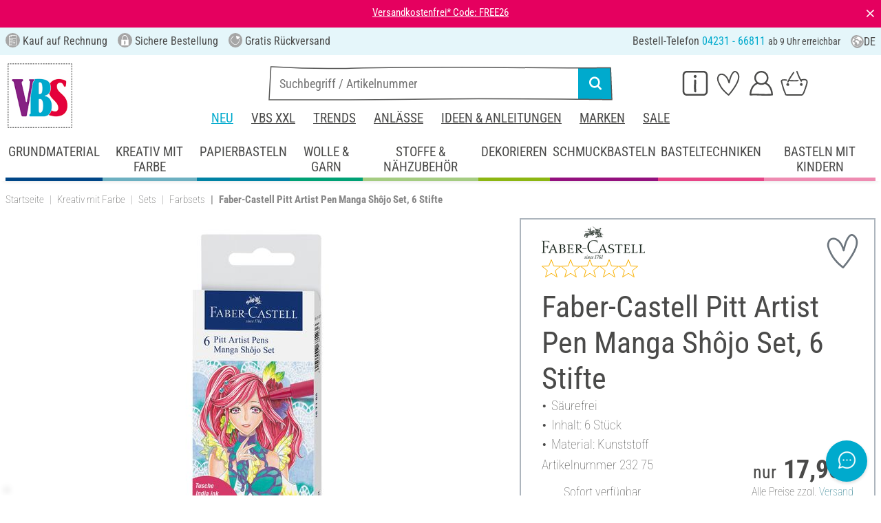

--- FILE ---
content_type: text/javascript
request_url: https://www.vbs-hobby.com/custom/module/public/vbsr2/dist/assets/lg-zoom.es5-DeJ1Kme1.js
body_size: 19662
content:
/*!
 * lightgallery | 2.8.2 | November 28th 2024
 * http://www.lightgalleryjs.com/
 * Copyright (c) 2020 Sachin Neravath;
 * @license GPLv3
 *//*! *****************************************************************************
Copyright (c) Microsoft Corporation.

Permission to use, copy, modify, and/or distribute this software for any
purpose with or without fee is hereby granted.

THE SOFTWARE IS PROVIDED "AS IS" AND THE AUTHOR DISCLAIMS ALL WARRANTIES WITH
REGARD TO THIS SOFTWARE INCLUDING ALL IMPLIED WARRANTIES OF MERCHANTABILITY
AND FITNESS. IN NO EVENT SHALL THE AUTHOR BE LIABLE FOR ANY SPECIAL, DIRECT,
INDIRECT, OR CONSEQUENTIAL DAMAGES OR ANY DAMAGES WHATSOEVER RESULTING FROM
LOSS OF USE, DATA OR PROFITS, WHETHER IN AN ACTION OF CONTRACT, NEGLIGENCE OR
OTHER TORTIOUS ACTION, ARISING OUT OF OR IN CONNECTION WITH THE USE OR
PERFORMANCE OF THIS SOFTWARE.
***************************************************************************** */var w=function(){return w=Object.assign||function(t){for(var e,i=1,s=arguments.length;i<s;i++){e=arguments[i];for(var r in e)Object.prototype.hasOwnProperty.call(e,r)&&(t[r]=e[r])}return t},w.apply(this,arguments)};function Y(){for(var o=0,t=0,e=arguments.length;t<e;t++)o+=arguments[t].length;for(var i=Array(o),s=0,t=0;t<e;t++)for(var r=arguments[t],n=0,a=r.length;n<a;n++,s++)i[s]=r[n];return i}var p={afterAppendSlide:"lgAfterAppendSlide",init:"lgInit",hasVideo:"lgHasVideo",containerResize:"lgContainerResize",updateSlides:"lgUpdateSlides",afterAppendSubHtml:"lgAfterAppendSubHtml",beforeOpen:"lgBeforeOpen",afterOpen:"lgAfterOpen",slideItemLoad:"lgSlideItemLoad",beforeSlide:"lgBeforeSlide",afterSlide:"lgAfterSlide",posterClick:"lgPosterClick",dragStart:"lgDragStart",dragMove:"lgDragMove",dragEnd:"lgDragEnd",beforeNextSlide:"lgBeforeNextSlide",beforePrevSlide:"lgBeforePrevSlide",beforeClose:"lgBeforeClose",afterClose:"lgAfterClose"},F={mode:"lg-slide",easing:"ease",speed:400,licenseKey:"0000-0000-000-0000",height:"100%",width:"100%",addClass:"",startClass:"lg-start-zoom",backdropDuration:300,container:"",startAnimationDuration:400,zoomFromOrigin:!0,hideBarsDelay:0,showBarsAfter:1e4,slideDelay:0,supportLegacyBrowser:!0,allowMediaOverlap:!1,videoMaxSize:"1280-720",loadYouTubePoster:!0,defaultCaptionHeight:0,ariaLabelledby:"",ariaDescribedby:"",resetScrollPosition:!0,hideScrollbar:!1,closable:!0,swipeToClose:!0,closeOnTap:!0,showCloseIcon:!0,showMaximizeIcon:!1,loop:!0,escKey:!0,keyPress:!0,trapFocus:!0,controls:!0,slideEndAnimation:!0,hideControlOnEnd:!1,mousewheel:!1,getCaptionFromTitleOrAlt:!0,appendSubHtmlTo:".lg-sub-html",subHtmlSelectorRelative:!1,preload:2,numberOfSlideItemsInDom:10,selector:"",selectWithin:"",nextHtml:"",prevHtml:"",index:0,iframeWidth:"100%",iframeHeight:"100%",iframeMaxWidth:"100%",iframeMaxHeight:"100%",download:!0,counter:!0,appendCounterTo:".lg-toolbar",swipeThreshold:50,enableSwipe:!0,enableDrag:!0,dynamic:!1,dynamicEl:[],extraProps:[],exThumbImage:"",isMobile:void 0,mobileSettings:{controls:!1,showCloseIcon:!1,download:!1},plugins:[],strings:{closeGallery:"Close gallery",toggleMaximize:"Toggle maximize",previousSlide:"Previous slide",nextSlide:"Next slide",download:"Download",playVideo:"Play video",mediaLoadingFailed:"Oops... Failed to load content..."}};function R(){(function(){if(typeof window.CustomEvent=="function")return!1;function o(t,e){e=e||{bubbles:!1,cancelable:!1,detail:null};var i=document.createEvent("CustomEvent");return i.initCustomEvent(t,e.bubbles,e.cancelable,e.detail),i}window.CustomEvent=o})(),function(){Element.prototype.matches||(Element.prototype.matches=Element.prototype.msMatchesSelector||Element.prototype.webkitMatchesSelector)}()}var _=function(){function o(t){return this.cssVenderPrefixes=["TransitionDuration","TransitionTimingFunction","Transform","Transition"],this.selector=this._getSelector(t),this.firstElement=this._getFirstEl(),this}return o.generateUUID=function(){return"xxxxxxxx-xxxx-4xxx-yxxx-xxxxxxxxxxxx".replace(/[xy]/g,function(t){var e=Math.random()*16|0,i=t=="x"?e:e&3|8;return i.toString(16)})},o.prototype._getSelector=function(t,e){if(e===void 0&&(e=document),typeof t!="string")return t;e=e||document;var i=t.substring(0,1);return i==="#"?e.querySelector(t):e.querySelectorAll(t)},o.prototype._each=function(t){return this.selector?(this.selector.length!==void 0?[].forEach.call(this.selector,t):t(this.selector,0),this):this},o.prototype._setCssVendorPrefix=function(t,e,i){var s=e.replace(/-([a-z])/gi,function(r,n){return n.toUpperCase()});this.cssVenderPrefixes.indexOf(s)!==-1?(t.style[s.charAt(0).toLowerCase()+s.slice(1)]=i,t.style["webkit"+s]=i,t.style["moz"+s]=i,t.style["ms"+s]=i,t.style["o"+s]=i):t.style[s]=i},o.prototype._getFirstEl=function(){return this.selector&&this.selector.length!==void 0?this.selector[0]:this.selector},o.prototype.isEventMatched=function(t,e){var i=e.split(".");return t.split(".").filter(function(s){return s}).every(function(s){return i.indexOf(s)!==-1})},o.prototype.attr=function(t,e){return e===void 0?this.firstElement?this.firstElement.getAttribute(t):"":(this._each(function(i){i.setAttribute(t,e)}),this)},o.prototype.find=function(t){return d(this._getSelector(t,this.selector))},o.prototype.first=function(){return this.selector&&this.selector.length!==void 0?d(this.selector[0]):d(this.selector)},o.prototype.eq=function(t){return d(this.selector[t])},o.prototype.parent=function(){return d(this.selector.parentElement)},o.prototype.get=function(){return this._getFirstEl()},o.prototype.removeAttr=function(t){var e=t.split(" ");return this._each(function(i){e.forEach(function(s){return i.removeAttribute(s)})}),this},o.prototype.wrap=function(t){if(!this.firstElement)return this;var e=document.createElement("div");return e.className=t,this.firstElement.parentNode.insertBefore(e,this.firstElement),this.firstElement.parentNode.removeChild(this.firstElement),e.appendChild(this.firstElement),this},o.prototype.addClass=function(t){return t===void 0&&(t=""),this._each(function(e){t.split(" ").forEach(function(i){i&&e.classList.add(i)})}),this},o.prototype.removeClass=function(t){return this._each(function(e){t.split(" ").forEach(function(i){i&&e.classList.remove(i)})}),this},o.prototype.hasClass=function(t){return this.firstElement?this.firstElement.classList.contains(t):!1},o.prototype.hasAttribute=function(t){return this.firstElement?this.firstElement.hasAttribute(t):!1},o.prototype.toggleClass=function(t){return this.firstElement?(this.hasClass(t)?this.removeClass(t):this.addClass(t),this):this},o.prototype.css=function(t,e){var i=this;return this._each(function(s){i._setCssVendorPrefix(s,t,e)}),this},o.prototype.on=function(t,e){var i=this;return this.selector?(t.split(" ").forEach(function(s){Array.isArray(o.eventListeners[s])||(o.eventListeners[s]=[]),o.eventListeners[s].push(e),i.selector.addEventListener(s.split(".")[0],e)}),this):this},o.prototype.once=function(t,e){var i=this;return this.on(t,function(){i.off(t),e(t)}),this},o.prototype.off=function(t){var e=this;return this.selector?(Object.keys(o.eventListeners).forEach(function(i){e.isEventMatched(t,i)&&(o.eventListeners[i].forEach(function(s){e.selector.removeEventListener(i.split(".")[0],s)}),o.eventListeners[i]=[])}),this):this},o.prototype.trigger=function(t,e){if(!this.firstElement)return this;var i=new CustomEvent(t.split(".")[0],{detail:e||null});return this.firstElement.dispatchEvent(i),this},o.prototype.load=function(t){var e=this;return fetch(t).then(function(i){return i.text()}).then(function(i){e.selector.innerHTML=i}),this},o.prototype.html=function(t){return t===void 0?this.firstElement?this.firstElement.innerHTML:"":(this._each(function(e){e.innerHTML=t}),this)},o.prototype.append=function(t){return this._each(function(e){typeof t=="string"?e.insertAdjacentHTML("beforeend",t):e.appendChild(t)}),this},o.prototype.prepend=function(t){return this._each(function(e){typeof t=="string"?e.insertAdjacentHTML("afterbegin",t):t instanceof HTMLElement&&e.insertBefore(t.cloneNode(!0),e.firstChild)}),this},o.prototype.remove=function(){return this._each(function(t){t.parentNode.removeChild(t)}),this},o.prototype.empty=function(){return this._each(function(t){t.innerHTML=""}),this},o.prototype.scrollTop=function(t){return t!==void 0?(document.body.scrollTop=t,document.documentElement.scrollTop=t,this):window.pageYOffset||document.documentElement.scrollTop||document.body.scrollTop||0},o.prototype.scrollLeft=function(t){return t!==void 0?(document.body.scrollLeft=t,document.documentElement.scrollLeft=t,this):window.pageXOffset||document.documentElement.scrollLeft||document.body.scrollLeft||0},o.prototype.offset=function(){if(!this.firstElement)return{left:0,top:0};var t=this.firstElement.getBoundingClientRect(),e=d("body").style().marginLeft;return{left:t.left-parseFloat(e)+this.scrollLeft(),top:t.top+this.scrollTop()}},o.prototype.style=function(){return this.firstElement?this.firstElement.currentStyle||window.getComputedStyle(this.firstElement):{}},o.prototype.width=function(){var t=this.style();return this.firstElement.clientWidth-parseFloat(t.paddingLeft)-parseFloat(t.paddingRight)},o.prototype.height=function(){var t=this.style();return this.firstElement.clientHeight-parseFloat(t.paddingTop)-parseFloat(t.paddingBottom)},o.eventListeners={},o}();function d(o){return R(),new _(o)}var Z=["src","sources","subHtml","subHtmlUrl","html","video","poster","slideName","responsive","srcset","sizes","iframe","downloadUrl","download","width","facebookShareUrl","tweetText","iframeTitle","twitterShareUrl","pinterestShareUrl","pinterestText","fbHtml","disqusIdentifier","disqusUrl"];function N(o){return o==="href"?"src":(o=o.replace("data-",""),o=o.charAt(0).toLowerCase()+o.slice(1),o=o.replace(/-([a-z])/g,function(t){return t[1].toUpperCase()}),o)}var y={fetchCaptionFromUrl:function(o,t,e){fetch(o).then(function(i){return i.text()}).then(function(i){if(e==="append"){var s='<div class="lg-sub-html">'+i+"</div>";t.append(s)}else t.html(i)})},getSize:function(o,t,e,i){e===void 0&&(e=0);var s=d(o),r=s.attr("data-lg-size")||i;if(r){var n=r.split(",");if(n[1])for(var a=window.innerWidth,h=0;h<n.length;h++){var u=n[h],c=parseInt(u.split("-")[2],10);if(c>a){r=u;break}h===n.length-1&&(r=u)}var g=r.split("-"),l=parseInt(g[0],10),m=parseInt(g[1],10),f=t.width(),b=t.height()-e,C=Math.min(f,l),v=Math.min(b,m),I=Math.min(C/l,v/m);return{width:l*I,height:m*I}}},getTransform:function(o,t,e,i,s){if(s){var r=d(o).find("img").first();if(r.get()){var n=t.get().getBoundingClientRect(),a=n.width,h=t.height()-(e+i),u=r.width(),c=r.height(),g=r.style(),l=(a-u)/2-r.offset().left+(parseFloat(g.paddingLeft)||0)+(parseFloat(g.borderLeft)||0)+d(window).scrollLeft()+n.left,m=(h-c)/2-r.offset().top+(parseFloat(g.paddingTop)||0)+(parseFloat(g.borderTop)||0)+d(window).scrollTop()+e,f=u/s.width,b=c/s.height,C="translate3d("+(l*=-1)+"px, "+(m*=-1)+"px, 0) scale3d("+f+", "+b+", 1)";return C}}},getIframeMarkup:function(o,t,e,i,s,r){var n=r?'title="'+r+'"':"";return'<div class="lg-media-cont lg-has-iframe" style="width:'+o+"; max-width:"+e+"; height: "+t+"; max-height:"+i+`">
                    <iframe class="lg-object" frameborder="0" `+n+' src="'+s+`"  allowfullscreen="true"></iframe>
                </div>`},getImgMarkup:function(o,t,e,i,s,r){var n=i?'srcset="'+i+'"':"",a=s?'sizes="'+s+'"':"",h="<img "+e+" "+n+"  "+a+' class="lg-object lg-image" data-index="'+o+'" src="'+t+'" />',u="";if(r){var c=typeof r=="string"?JSON.parse(r):r;u=c.map(function(g){var l="";return Object.keys(g).forEach(function(m){l+=" "+m+'="'+g[m]+'"'}),"<source "+l+"></source>"})}return""+u+h},getResponsiveSrc:function(o){for(var t=[],e=[],i="",s=0;s<o.length;s++){var r=o[s].split(" ");r[0]===""&&r.splice(0,1),e.push(r[0]),t.push(r[1])}for(var n=window.innerWidth,a=0;a<t.length;a++)if(parseInt(t[a],10)>n){i=e[a];break}return i},isImageLoaded:function(o){return!(!o||!o.complete||o.naturalWidth===0)},getVideoPosterMarkup:function(o,t,e,i,s){var r="";s&&s.youtube?r="lg-has-youtube":s&&s.vimeo?r="lg-has-vimeo":r="lg-has-html5";var n=t;return typeof t!="string"&&(n=t.outerHTML),'<div class="lg-video-cont '+r+'" style="'+e+`">
                <div class="lg-video-play-button">
                <svg
                    viewBox="0 0 20 20"
                    preserveAspectRatio="xMidYMid"
                    focusable="false"
                    aria-labelledby="`+i+`"
                    role="img"
                    class="lg-video-play-icon"
                >
                    <title>`+i+`</title>
                    <polygon class="lg-video-play-icon-inner" points="1,0 20,10 1,20"></polygon>
                </svg>
                <svg class="lg-video-play-icon-bg" viewBox="0 0 50 50" focusable="false">
                    <circle cx="50%" cy="50%" r="20"></circle></svg>
                <svg class="lg-video-play-icon-circle" viewBox="0 0 50 50" focusable="false">
                    <circle cx="50%" cy="50%" r="20"></circle>
                </svg>
            </div>
            `+n+`
            <img class="lg-object lg-video-poster" src="`+o+`" />
        </div>`},getFocusableElements:function(o){var t=o.querySelectorAll('a[href]:not([disabled]), button:not([disabled]), textarea:not([disabled]), input[type="text"]:not([disabled]), input[type="radio"]:not([disabled]), input[type="checkbox"]:not([disabled]), select:not([disabled])'),e=[].filter.call(t,function(i){var s=window.getComputedStyle(i);return s.display!=="none"&&s.visibility!=="hidden"});return e},getDynamicOptions:function(o,t,e,i){var s=[],r=Y(Z,t);return[].forEach.call(o,function(n){for(var a={},h=0;h<n.attributes.length;h++){var u=n.attributes[h];if(u.specified){var c=N(u.name),g="";r.indexOf(c)>-1&&(g=c),g&&(a[g]=u.value)}}var l=d(n),m=l.find("img").first().attr("alt"),f=l.attr("title"),b=i?l.attr(i):l.find("img").first().attr("src");a.thumb=b,e&&!a.subHtml&&(a.subHtml=f||m||""),a.alt=m||f||"",s.push(a)}),console.log(s,"dynamicElements"),s},isMobile:function(){return/iPhone|iPad|iPod|Android/i.test(navigator.userAgent)},isVideo:function(o,t,e){if(!o){if(t)return{html5:!0};console.error("lightGallery :- data-src is not provided on slide item "+(e+1)+". Please make sure the selector property is properly configured. More info - https://www.lightgalleryjs.com/demos/html-markup/");return}var i=o.match(/\/\/(?:www\.)?youtu(?:\.be|be\.com|be-nocookie\.com)\/(?:watch\?v=|embed\/)?([a-z0-9\-\_\%]+)([\&|?][\S]*)*/i),s=o.match(/\/\/(?:www\.)?(?:player\.)?vimeo.com\/(?:video\/)?([0-9a-z\-_]+)(.*)?/i),r=o.match(/https?:\/\/(.+)?(wistia\.com|wi\.st)\/(medias|embed)\/([0-9a-z\-_]+)(.*)/);if(i)return{youtube:i};if(s)return{vimeo:s};if(r)return{wistia:r}}},$=0,V=function(){function o(t,e){if(this.lgOpened=!1,this.index=0,this.plugins=[],this.lGalleryOn=!1,this.lgBusy=!1,this.currentItemsInDom=[],this.prevScrollTop=0,this.bodyPaddingRight=0,this.isDummyImageRemoved=!1,this.dragOrSwipeEnabled=!1,this.mediaContainerPosition={top:0,bottom:0},!t)return this;if($++,this.lgId=$,this.el=t,this.LGel=d(t),this.generateSettings(e),this.buildModules(),this.settings.dynamic&&this.settings.dynamicEl!==void 0&&!Array.isArray(this.settings.dynamicEl))throw"When using dynamic mode, you must also define dynamicEl as an Array.";return this.galleryItems=this.getItems(),this.normalizeSettings(),this.init(),this.validateLicense(),this}return o.prototype.generateSettings=function(t){if(this.settings=w(w({},F),t),this.settings.isMobile&&typeof this.settings.isMobile=="function"?this.settings.isMobile():y.isMobile()){var e=w(w({},this.settings.mobileSettings),this.settings.mobileSettings);this.settings=w(w({},this.settings),e)}},o.prototype.normalizeSettings=function(){if(this.settings.slideEndAnimation&&(this.settings.hideControlOnEnd=!1),this.settings.closable||(this.settings.swipeToClose=!1),this.zoomFromOrigin=this.settings.zoomFromOrigin,this.settings.dynamic&&(this.zoomFromOrigin=!1),this.settings.container){var t=this.settings.container;if(typeof t=="function")this.settings.container=t();else if(typeof t=="string"){var e=document.querySelector(t);this.settings.container=e??document.body}}else this.settings.container=document.body;this.settings.preload=Math.min(this.settings.preload,this.galleryItems.length)},o.prototype.init=function(){var t=this;this.addSlideVideoInfo(this.galleryItems),this.buildStructure(),this.LGel.trigger(p.init,{instance:this}),this.settings.keyPress&&this.keyPress(),setTimeout(function(){t.enableDrag(),t.enableSwipe(),t.triggerPosterClick()},50),this.arrow(),this.settings.mousewheel&&this.mousewheel(),this.settings.dynamic||this.openGalleryOnItemClick()},o.prototype.openGalleryOnItemClick=function(){for(var t=this,e=function(r){var n=i.items[r],a=d(n),h=_.generateUUID();a.attr("data-lg-id",h).on("click.lgcustom-item-"+h,function(u){u.preventDefault();var c=t.settings.index||r;t.openGallery(c,n)})},i=this,s=0;s<this.items.length;s++)e(s)},o.prototype.buildModules=function(){var t=this;this.settings.plugins.forEach(function(e){t.plugins.push(new e(t,d))})},o.prototype.validateLicense=function(){this.settings.licenseKey?this.settings.licenseKey==="0000-0000-000-0000"&&console.warn("lightGallery: "+this.settings.licenseKey+" license key is not valid for production use"):console.error("Please provide a valid license key")},o.prototype.getSlideItem=function(t){return d(this.getSlideItemId(t))},o.prototype.getSlideItemId=function(t){return"#lg-item-"+this.lgId+"-"+t},o.prototype.getIdName=function(t){return t+"-"+this.lgId},o.prototype.getElementById=function(t){return d("#"+this.getIdName(t))},o.prototype.manageSingleSlideClassName=function(){this.galleryItems.length<2?this.outer.addClass("lg-single-item"):this.outer.removeClass("lg-single-item")},o.prototype.buildStructure=function(){var t=this,e=this.$container&&this.$container.get();if(!e){var i="",s="";this.settings.controls&&(i='<button type="button" id="'+this.getIdName("lg-prev")+'" aria-label="'+this.settings.strings.previousSlide+'" class="lg-prev lg-icon"> '+this.settings.prevHtml+` </button>
                <button type="button" id="`+this.getIdName("lg-next")+'" aria-label="'+this.settings.strings.nextSlide+'" class="lg-next lg-icon"> '+this.settings.nextHtml+" </button>"),this.settings.appendSubHtmlTo!==".lg-item"&&(s='<div class="lg-sub-html" role="status" aria-live="polite"></div>');var r="";this.settings.allowMediaOverlap&&(r+="lg-media-overlap ");var n=this.settings.ariaLabelledby?'aria-labelledby="'+this.settings.ariaLabelledby+'"':"",a=this.settings.ariaDescribedby?'aria-describedby="'+this.settings.ariaDescribedby+'"':"",h="lg-container "+this.settings.addClass+" "+(document.body!==this.settings.container?"lg-inline":""),u=this.settings.closable&&this.settings.showCloseIcon?'<button type="button" aria-label="'+this.settings.strings.closeGallery+'" id="'+this.getIdName("lg-close")+'" class="lg-close lg-icon"></button>':"",c=this.settings.showMaximizeIcon?'<button type="button" aria-label="'+this.settings.strings.toggleMaximize+'" id="'+this.getIdName("lg-maximize")+'" class="lg-maximize lg-icon"></button>':"",g=`
        <div class="`+h+'" id="'+this.getIdName("lg-container")+'" tabindex="-1" aria-modal="true" '+n+" "+a+` role="dialog"
        >
            <div id="`+this.getIdName("lg-backdrop")+`" class="lg-backdrop"></div>

            <div id="`+this.getIdName("lg-outer")+'" class="lg-outer lg-use-css3 lg-css3 lg-hide-items '+r+` ">

              <div id="`+this.getIdName("lg-content")+`" class="lg-content">
                <div id="`+this.getIdName("lg-inner")+`" class="lg-inner">
                </div>
                `+i+`
              </div>
                <div id="`+this.getIdName("lg-toolbar")+`" class="lg-toolbar lg-group">
                    `+c+`
                    `+u+`
                    </div>
                    `+(this.settings.appendSubHtmlTo===".lg-outer"?s:"")+`
                <div id="`+this.getIdName("lg-components")+`" class="lg-components">
                    `+(this.settings.appendSubHtmlTo===".lg-sub-html"?s:"")+`
                </div>
            </div>
        </div>
        `;d(this.settings.container).append(g),document.body!==this.settings.container&&d(this.settings.container).css("position","relative"),this.outer=this.getElementById("lg-outer"),this.$lgComponents=this.getElementById("lg-components"),this.$backdrop=this.getElementById("lg-backdrop"),this.$container=this.getElementById("lg-container"),this.$inner=this.getElementById("lg-inner"),this.$content=this.getElementById("lg-content"),this.$toolbar=this.getElementById("lg-toolbar"),this.$backdrop.css("transition-duration",this.settings.backdropDuration+"ms");var l=this.settings.mode+" ";this.manageSingleSlideClassName(),this.settings.enableDrag&&(l+="lg-grab "),this.outer.addClass(l),this.$inner.css("transition-timing-function",this.settings.easing),this.$inner.css("transition-duration",this.settings.speed+"ms"),this.settings.download&&this.$toolbar.append('<a id="'+this.getIdName("lg-download")+'" target="_blank" rel="noopener" aria-label="'+this.settings.strings.download+'" download class="lg-download lg-icon"></a>'),this.counter(),d(window).on("resize.lg.global"+this.lgId+" orientationchange.lg.global"+this.lgId,function(){t.refreshOnResize()}),this.hideBars(),this.manageCloseGallery(),this.toggleMaximize(),this.initModules()}},o.prototype.refreshOnResize=function(){if(this.lgOpened){var t=this.galleryItems[this.index],e=t.__slideVideoInfo;this.mediaContainerPosition=this.getMediaContainerPosition();var i=this.mediaContainerPosition,s=i.top,r=i.bottom;if(this.currentImageSize=y.getSize(this.items[this.index],this.outer,s+r,e&&this.settings.videoMaxSize),e&&this.resizeVideoSlide(this.index,this.currentImageSize),this.zoomFromOrigin&&!this.isDummyImageRemoved){var n=this.getDummyImgStyles(this.currentImageSize);this.outer.find(".lg-current .lg-dummy-img").first().attr("style",n)}this.LGel.trigger(p.containerResize)}},o.prototype.resizeVideoSlide=function(t,e){var i=this.getVideoContStyle(e),s=this.getSlideItem(t);s.find(".lg-video-cont").attr("style",i)},o.prototype.updateSlides=function(t,e){if(this.index>t.length-1&&(this.index=t.length-1),t.length===1&&(this.index=0),!t.length){this.closeGallery();return}var i=this.galleryItems[e].src;this.galleryItems=t,this.updateControls(),this.$inner.empty(),this.currentItemsInDom=[];var s=0;this.galleryItems.some(function(r,n){return r.src===i?(s=n,!0):!1}),this.currentItemsInDom=this.organizeSlideItems(s,-1),this.loadContent(s,!0),this.getSlideItem(s).addClass("lg-current"),this.index=s,this.updateCurrentCounter(s),this.LGel.trigger(p.updateSlides)},o.prototype.getItems=function(){if(this.items=[],this.settings.dynamic)return this.settings.dynamicEl||[];if(this.settings.selector==="this")this.items.push(this.el);else if(this.settings.selector)if(typeof this.settings.selector=="string")if(this.settings.selectWithin){var t=d(this.settings.selectWithin);this.items=t.find(this.settings.selector).get()}else this.items=this.el.querySelectorAll(this.settings.selector);else this.items=this.settings.selector;else this.items=this.el.children;return y.getDynamicOptions(this.items,this.settings.extraProps,this.settings.getCaptionFromTitleOrAlt,this.settings.exThumbImage)},o.prototype.shouldHideScrollbar=function(){return this.settings.hideScrollbar&&document.body===this.settings.container},o.prototype.hideScrollbar=function(){if(this.shouldHideScrollbar()){this.bodyPaddingRight=parseFloat(d("body").style().paddingRight);var t=document.documentElement.getBoundingClientRect(),e=window.innerWidth-t.width;d(document.body).css("padding-right",e+this.bodyPaddingRight+"px"),d(document.body).addClass("lg-overlay-open")}},o.prototype.resetScrollBar=function(){this.shouldHideScrollbar()&&(d(document.body).css("padding-right",this.bodyPaddingRight+"px"),d(document.body).removeClass("lg-overlay-open"))},o.prototype.openGallery=function(t,e){var i=this;if(t===void 0&&(t=this.settings.index),!this.lgOpened){this.lgOpened=!0,this.outer.removeClass("lg-hide-items"),this.hideScrollbar(),this.$container.addClass("lg-show");var s=this.getItemsToBeInsertedToDom(t,t);this.currentItemsInDom=s;var r="";s.forEach(function(l){r=r+('<div id="'+l+'" class="lg-item"></div>')}),this.$inner.append(r),this.addHtml(t);var n="";this.mediaContainerPosition=this.getMediaContainerPosition();var a=this.mediaContainerPosition,h=a.top,u=a.bottom;this.settings.allowMediaOverlap||this.setMediaContainerPosition(h,u);var c=this.galleryItems[t].__slideVideoInfo;this.zoomFromOrigin&&e&&(this.currentImageSize=y.getSize(e,this.outer,h+u,c&&this.settings.videoMaxSize),n=y.getTransform(e,this.outer,h,u,this.currentImageSize)),(!this.zoomFromOrigin||!n)&&(this.outer.addClass(this.settings.startClass),this.getSlideItem(t).removeClass("lg-complete"));var g=this.settings.zoomFromOrigin?100:this.settings.backdropDuration;setTimeout(function(){i.outer.addClass("lg-components-open")},g),this.index=t,this.LGel.trigger(p.beforeOpen),this.getSlideItem(t).addClass("lg-current"),this.lGalleryOn=!1,this.prevScrollTop=d(window).scrollTop(),setTimeout(function(){if(i.zoomFromOrigin&&n){var l=i.getSlideItem(t);l.css("transform",n),setTimeout(function(){l.addClass("lg-start-progress lg-start-end-progress").css("transition-duration",i.settings.startAnimationDuration+"ms"),i.outer.addClass("lg-zoom-from-image")}),setTimeout(function(){l.css("transform","translate3d(0, 0, 0)")},100)}setTimeout(function(){i.$backdrop.addClass("in"),i.$container.addClass("lg-show-in")},10),setTimeout(function(){i.settings.trapFocus&&document.body===i.settings.container&&i.trapFocus()},i.settings.backdropDuration+50),(!i.zoomFromOrigin||!n)&&setTimeout(function(){i.outer.addClass("lg-visible")},i.settings.backdropDuration),i.slide(t,!1,!1,!1),i.LGel.trigger(p.afterOpen)}),document.body===this.settings.container&&d("html").addClass("lg-on")}},o.prototype.getMediaContainerPosition=function(){if(this.settings.allowMediaOverlap)return{top:0,bottom:0};var t=this.$toolbar.get().clientHeight||0,e=this.outer.find(".lg-components .lg-sub-html").get(),i=this.settings.defaultCaptionHeight||e&&e.clientHeight||0,s=this.outer.find(".lg-thumb-outer").get(),r=s?s.clientHeight:0,n=r+i;return{top:t,bottom:n}},o.prototype.setMediaContainerPosition=function(t,e){t===void 0&&(t=0),e===void 0&&(e=0),this.$content.css("top",t+"px").css("bottom",e+"px")},o.prototype.hideBars=function(){var t=this;setTimeout(function(){t.outer.removeClass("lg-hide-items"),t.settings.hideBarsDelay>0&&(t.outer.on("mousemove.lg click.lg touchstart.lg",function(){t.outer.removeClass("lg-hide-items"),clearTimeout(t.hideBarTimeout),t.hideBarTimeout=setTimeout(function(){t.outer.addClass("lg-hide-items")},t.settings.hideBarsDelay)}),t.outer.trigger("mousemove.lg"))},this.settings.showBarsAfter)},o.prototype.initPictureFill=function(t){if(this.settings.supportLegacyBrowser)try{picturefill({elements:[t.get()]})}catch{console.warn("lightGallery :- If you want srcset or picture tag to be supported for older browser please include picturefil javascript library in your document.")}},o.prototype.counter=function(){if(this.settings.counter){var t=`<div class="lg-counter" role="status" aria-live="polite">
                <span id="`+this.getIdName("lg-counter-current")+'" class="lg-counter-current">'+(this.index+1)+` </span> /
                <span id="`+this.getIdName("lg-counter-all")+'" class="lg-counter-all">'+this.galleryItems.length+" </span></div>";this.outer.find(this.settings.appendCounterTo).append(t)}},o.prototype.addHtml=function(t){var e,i;if(this.galleryItems[t].subHtmlUrl?i=this.galleryItems[t].subHtmlUrl:e=this.galleryItems[t].subHtml,!i)if(e){var s=e.substring(0,1);(s==="."||s==="#")&&(this.settings.subHtmlSelectorRelative&&!this.settings.dynamic?e=d(this.items).eq(t).find(e).first().html():e=d(e).first().html())}else e="";if(this.settings.appendSubHtmlTo!==".lg-item")i?y.fetchCaptionFromUrl(i,this.outer.find(".lg-sub-html"),"replace"):this.outer.find(".lg-sub-html").html(e);else{var r=d(this.getSlideItemId(t));i?y.fetchCaptionFromUrl(i,r,"append"):r.append('<div class="lg-sub-html">'+e+"</div>")}typeof e<"u"&&e!==null&&(e===""?this.outer.find(this.settings.appendSubHtmlTo).addClass("lg-empty-html"):this.outer.find(this.settings.appendSubHtmlTo).removeClass("lg-empty-html")),this.LGel.trigger(p.afterAppendSubHtml,{index:t})},o.prototype.preload=function(t){for(var e=1;e<=this.settings.preload&&!(e>=this.galleryItems.length-t);e++)this.loadContent(t+e,!1);for(var i=1;i<=this.settings.preload&&!(t-i<0);i++)this.loadContent(t-i,!1)},o.prototype.getDummyImgStyles=function(t){return t?"width:"+t.width+`px;
                margin-left: -`+t.width/2+`px;
                margin-top: -`+t.height/2+`px;
                height:`+t.height+"px":""},o.prototype.getVideoContStyle=function(t){return t?"width:"+t.width+`px;
                height:`+t.height+"px":""},o.prototype.getDummyImageContent=function(t,e,i){var s;if(this.settings.dynamic||(s=d(this.items).eq(e)),s){var r=void 0;if(this.settings.exThumbImage?r=s.attr(this.settings.exThumbImage):r=s.find("img").first().attr("src"),!r)return"";var n=this.getDummyImgStyles(this.currentImageSize),a=document.createElement("img");return a.alt=i||"",a.src=r,a.className="lg-dummy-img",a.style.cssText=n,t.addClass("lg-first-slide"),this.outer.addClass("lg-first-slide-loading"),a}return""},o.prototype.setImgMarkup=function(t,e,i){var s=this.galleryItems[i],r=s.alt,n=s.srcset,a=s.sizes,h=s.sources,u="",c=r?'alt="'+r+'"':"";this.isFirstSlideWithZoomAnimation()?u=this.getDummyImageContent(e,i,c):u=y.getImgMarkup(i,t,c,n,a,h);var g=document.createElement("picture");g.className="lg-img-wrap",d(g).append(u),e.prepend(g)},o.prototype.onSlideObjectLoad=function(t,e,i,s){var r=t.find(".lg-object").first();y.isImageLoaded(r.get())||e?i():(r.on("load.lg error.lg",function(){i&&i()}),r.on("error.lg",function(){s&&s()}))},o.prototype.onLgObjectLoad=function(t,e,i,s,r,n){var a=this;this.onSlideObjectLoad(t,n,function(){a.triggerSlideItemLoad(t,e,i,s,r)},function(){t.addClass("lg-complete lg-complete_"),t.html('<span class="lg-error-msg">'+a.settings.strings.mediaLoadingFailed+"</span>")})},o.prototype.triggerSlideItemLoad=function(t,e,i,s,r){var n=this,a=this.galleryItems[e],h=r&&this.getSlideType(a)==="video"&&!a.poster?s:0;setTimeout(function(){t.addClass("lg-complete lg-complete_"),n.LGel.trigger(p.slideItemLoad,{index:e,delay:i||0,isFirstSlide:r})},h)},o.prototype.isFirstSlideWithZoomAnimation=function(){return!!(!this.lGalleryOn&&this.zoomFromOrigin&&this.currentImageSize)},o.prototype.addSlideVideoInfo=function(t){var e=this;t.forEach(function(i,s){i.__slideVideoInfo=y.isVideo(i.src,!!i.video,s),i.__slideVideoInfo&&e.settings.loadYouTubePoster&&!i.poster&&i.__slideVideoInfo.youtube&&(i.poster="//img.youtube.com/vi/"+i.__slideVideoInfo.youtube[1]+"/maxresdefault.jpg")})},o.prototype.loadContent=function(t,e){var i=this,s=this.galleryItems[t],r=d(this.getSlideItemId(t)),n=s.poster,a=s.srcset,h=s.sizes,u=s.sources,c=s.src,g=s.video,l=g&&typeof g=="string"?JSON.parse(g):g;if(s.responsive){var m=s.responsive.split(",");c=y.getResponsiveSrc(m)||c}var f=s.__slideVideoInfo,b="",C=!!s.iframe,v=!this.lGalleryOn,I=0;if(v&&(this.zoomFromOrigin&&this.currentImageSize?I=this.settings.startAnimationDuration+10:I=this.settings.backdropDuration+10),!r.hasClass("lg-loaded")){if(f){var M=this.mediaContainerPosition,D=M.top,X=M.bottom,A=y.getSize(this.items[t],this.outer,D+X,f&&this.settings.videoMaxSize);b=this.getVideoContStyle(A)}if(C){var T=y.getIframeMarkup(this.settings.iframeWidth,this.settings.iframeHeight,this.settings.iframeMaxWidth,this.settings.iframeMaxHeight,c,s.iframeTitle);r.prepend(T)}else if(n){var G="",k=v&&this.zoomFromOrigin&&this.currentImageSize;k&&(G=this.getDummyImageContent(r,t,""));var T=y.getVideoPosterMarkup(n,G||"",b,this.settings.strings.playVideo,f);r.prepend(T)}else if(f){var T='<div class="lg-video-cont " style="'+b+'"></div>';r.prepend(T)}else if(this.setImgMarkup(c,r,t),a||u){var B=r.find(".lg-object");this.initPictureFill(B)}(n||f)&&this.LGel.trigger(p.hasVideo,{index:t,src:c,html5Video:l,hasPoster:!!n}),this.LGel.trigger(p.afterAppendSlide,{index:t}),this.lGalleryOn&&this.settings.appendSubHtmlTo===".lg-item"&&this.addHtml(t)}var x=0;I&&!d(document.body).hasClass("lg-from-hash")&&(x=I),this.isFirstSlideWithZoomAnimation()&&(setTimeout(function(){r.removeClass("lg-start-end-progress lg-start-progress").removeAttr("style")},this.settings.startAnimationDuration+100),r.hasClass("lg-loaded")||setTimeout(function(){if(i.getSlideType(s)==="image"){var P=s.alt,H=P?'alt="'+P+'"':"";if(r.find(".lg-img-wrap").append(y.getImgMarkup(t,c,H,a,h,s.sources)),a||u){var W=r.find(".lg-object");i.initPictureFill(W)}}(i.getSlideType(s)==="image"||i.getSlideType(s)==="video"&&n)&&(i.onLgObjectLoad(r,t,I,x,!0,!1),i.onSlideObjectLoad(r,!!(f&&f.html5&&!n),function(){i.loadContentOnFirstSlideLoad(t,r,x)},function(){i.loadContentOnFirstSlideLoad(t,r,x)}))},this.settings.startAnimationDuration+100)),r.addClass("lg-loaded"),(!this.isFirstSlideWithZoomAnimation()||this.getSlideType(s)==="video"&&!n)&&this.onLgObjectLoad(r,t,I,x,v,!!(f&&f.html5&&!n)),(!this.zoomFromOrigin||!this.currentImageSize)&&r.hasClass("lg-complete_")&&!this.lGalleryOn&&setTimeout(function(){r.addClass("lg-complete")},this.settings.backdropDuration),this.lGalleryOn=!0,e===!0&&(r.hasClass("lg-complete_")?this.preload(t):r.find(".lg-object").first().on("load.lg error.lg",function(){i.preload(t)}))},o.prototype.loadContentOnFirstSlideLoad=function(t,e,i){var s=this;setTimeout(function(){e.find(".lg-dummy-img").remove(),e.removeClass("lg-first-slide"),s.outer.removeClass("lg-first-slide-loading"),s.isDummyImageRemoved=!0,s.preload(t)},i+300)},o.prototype.getItemsToBeInsertedToDom=function(t,e,i){var s=this;i===void 0&&(i=0);var r=[],n=Math.max(i,3);n=Math.min(n,this.galleryItems.length);var a="lg-item-"+this.lgId+"-"+e;if(this.galleryItems.length<=3)return this.galleryItems.forEach(function(c,g){r.push("lg-item-"+s.lgId+"-"+g)}),r;if(t<(this.galleryItems.length-1)/2){for(var h=t;h>t-n/2&&h>=0;h--)r.push("lg-item-"+this.lgId+"-"+h);for(var u=r.length,h=0;h<n-u;h++)r.push("lg-item-"+this.lgId+"-"+(t+h+1))}else{for(var h=t;h<=this.galleryItems.length-1&&h<t+n/2;h++)r.push("lg-item-"+this.lgId+"-"+h);for(var u=r.length,h=0;h<n-u;h++)r.push("lg-item-"+this.lgId+"-"+(t-h-1))}return this.settings.loop&&(t===this.galleryItems.length-1?r.push("lg-item-"+this.lgId+"-0"):t===0&&r.push("lg-item-"+this.lgId+"-"+(this.galleryItems.length-1))),r.indexOf(a)===-1&&r.push("lg-item-"+this.lgId+"-"+e),r},o.prototype.organizeSlideItems=function(t,e){var i=this,s=this.getItemsToBeInsertedToDom(t,e,this.settings.numberOfSlideItemsInDom);return s.forEach(function(r){i.currentItemsInDom.indexOf(r)===-1&&i.$inner.append('<div id="'+r+'" class="lg-item"></div>')}),this.currentItemsInDom.forEach(function(r){s.indexOf(r)===-1&&d("#"+r).remove()}),s},o.prototype.getPreviousSlideIndex=function(){var t=0;try{var e=this.outer.find(".lg-current").first().attr("id");t=parseInt(e.split("-")[3])||0}catch{t=0}return t},o.prototype.setDownloadValue=function(t){if(this.settings.download){var e=this.galleryItems[t],i=e.downloadUrl===!1||e.downloadUrl==="false";if(i)this.outer.addClass("lg-hide-download");else{var s=this.getElementById("lg-download");this.outer.removeClass("lg-hide-download"),s.attr("href",e.downloadUrl||e.src),e.download&&s.attr("download",e.download)}}},o.prototype.makeSlideAnimation=function(t,e,i){var s=this;this.lGalleryOn&&i.addClass("lg-slide-progress"),setTimeout(function(){s.outer.addClass("lg-no-trans"),s.outer.find(".lg-item").removeClass("lg-prev-slide lg-next-slide"),t==="prev"?(e.addClass("lg-prev-slide"),i.addClass("lg-next-slide")):(e.addClass("lg-next-slide"),i.addClass("lg-prev-slide")),setTimeout(function(){s.outer.find(".lg-item").removeClass("lg-current"),e.addClass("lg-current"),s.outer.removeClass("lg-no-trans")},50)},this.lGalleryOn?this.settings.slideDelay:0)},o.prototype.slide=function(t,e,i,s){var r=this,n=this.getPreviousSlideIndex();if(this.currentItemsInDom=this.organizeSlideItems(t,n),!(this.lGalleryOn&&n===t)){var a=this.galleryItems.length;if(!this.lgBusy){this.settings.counter&&this.updateCurrentCounter(t);var h=this.getSlideItem(t),u=this.getSlideItem(n),c=this.galleryItems[t],g=c.__slideVideoInfo;if(this.outer.attr("data-lg-slide-type",this.getSlideType(c)),this.setDownloadValue(t),g){var l=this.mediaContainerPosition,m=l.top,f=l.bottom,b=y.getSize(this.items[t],this.outer,m+f,g&&this.settings.videoMaxSize);this.resizeVideoSlide(t,b)}if(this.LGel.trigger(p.beforeSlide,{prevIndex:n,index:t,fromTouch:!!e,fromThumb:!!i}),this.lgBusy=!0,clearTimeout(this.hideBarTimeout),this.arrowDisable(t),s||(t<n?s="prev":t>n&&(s="next")),!e)this.makeSlideAnimation(s,h,u);else{this.outer.find(".lg-item").removeClass("lg-prev-slide lg-current lg-next-slide");var C=void 0,v=void 0;a>2?(C=t-1,v=t+1,(t===0&&n===a-1||t===a-1&&n===0)&&(v=0,C=a-1)):(C=0,v=1),s==="prev"?this.getSlideItem(v).addClass("lg-next-slide"):this.getSlideItem(C).addClass("lg-prev-slide"),h.addClass("lg-current")}this.lGalleryOn?setTimeout(function(){r.loadContent(t,!0),r.settings.appendSubHtmlTo!==".lg-item"&&r.addHtml(t)},this.settings.speed+50+(e?0:this.settings.slideDelay)):this.loadContent(t,!0),setTimeout(function(){r.lgBusy=!1,u.removeClass("lg-slide-progress"),r.LGel.trigger(p.afterSlide,{prevIndex:n,index:t,fromTouch:e,fromThumb:i})},(this.lGalleryOn?this.settings.speed+100:100)+(e?0:this.settings.slideDelay))}this.index=t}},o.prototype.updateCurrentCounter=function(t){this.getElementById("lg-counter-current").html(t+1+"")},o.prototype.updateCounterTotal=function(){this.getElementById("lg-counter-all").html(this.galleryItems.length+"")},o.prototype.getSlideType=function(t){return t.__slideVideoInfo?"video":t.iframe?"iframe":"image"},o.prototype.touchMove=function(t,e,i){var s=e.pageX-t.pageX,r=e.pageY-t.pageY,n=!1;if(this.swipeDirection?n=!0:Math.abs(s)>15?(this.swipeDirection="horizontal",n=!0):Math.abs(r)>15&&(this.swipeDirection="vertical",n=!0),!!n){var a=this.getSlideItem(this.index);if(this.swipeDirection==="horizontal"){i==null||i.preventDefault(),this.outer.addClass("lg-dragging"),this.setTranslate(a,s,0);var h=a.get().offsetWidth,u=h*15/100,c=u-Math.abs(s*10/100);this.setTranslate(this.outer.find(".lg-prev-slide").first(),-h+s-c,0),this.setTranslate(this.outer.find(".lg-next-slide").first(),h+s+c,0)}else if(this.swipeDirection==="vertical"&&this.settings.swipeToClose){i==null||i.preventDefault(),this.$container.addClass("lg-dragging-vertical");var g=1-Math.abs(r)/window.innerHeight;this.$backdrop.css("opacity",g);var l=1-Math.abs(r)/(window.innerWidth*2);this.setTranslate(a,0,r,l,l),Math.abs(r)>100&&this.outer.addClass("lg-hide-items").removeClass("lg-components-open")}}},o.prototype.touchEnd=function(t,e,i){var s=this,r;this.settings.mode!=="lg-slide"&&this.outer.addClass("lg-slide"),setTimeout(function(){s.$container.removeClass("lg-dragging-vertical"),s.outer.removeClass("lg-dragging lg-hide-items").addClass("lg-components-open");var n=!0;if(s.swipeDirection==="horizontal"){r=t.pageX-e.pageX;var a=Math.abs(t.pageX-e.pageX);r<0&&a>s.settings.swipeThreshold?(s.goToNextSlide(!0),n=!1):r>0&&a>s.settings.swipeThreshold&&(s.goToPrevSlide(!0),n=!1)}else if(s.swipeDirection==="vertical")if(r=Math.abs(t.pageY-e.pageY),s.settings.closable&&s.settings.swipeToClose&&r>100){s.closeGallery();return}else s.$backdrop.css("opacity",1);if(s.outer.find(".lg-item").removeAttr("style"),n&&Math.abs(t.pageX-e.pageX)<5){var h=d(i.target);s.isPosterElement(h)&&s.LGel.trigger(p.posterClick)}s.swipeDirection=void 0}),setTimeout(function(){!s.outer.hasClass("lg-dragging")&&s.settings.mode!=="lg-slide"&&s.outer.removeClass("lg-slide")},this.settings.speed+100)},o.prototype.enableSwipe=function(){var t=this,e={},i={},s=!1,r=!1;this.settings.enableSwipe&&(this.$inner.on("touchstart.lg",function(n){t.dragOrSwipeEnabled=!0;var a=t.getSlideItem(t.index);(d(n.target).hasClass("lg-item")||a.get().contains(n.target))&&!t.outer.hasClass("lg-zoomed")&&!t.lgBusy&&n.touches.length===1&&(r=!0,t.touchAction="swipe",t.manageSwipeClass(),e={pageX:n.touches[0].pageX,pageY:n.touches[0].pageY})}),this.$inner.on("touchmove.lg",function(n){r&&t.touchAction==="swipe"&&n.touches.length===1&&(i={pageX:n.touches[0].pageX,pageY:n.touches[0].pageY},t.touchMove(e,i,n),s=!0)}),this.$inner.on("touchend.lg",function(n){if(t.touchAction==="swipe"){if(s)s=!1,t.touchEnd(i,e,n);else if(r){var a=d(n.target);t.isPosterElement(a)&&t.LGel.trigger(p.posterClick)}t.touchAction=void 0,r=!1}}))},o.prototype.enableDrag=function(){var t=this,e={},i={},s=!1,r=!1;this.settings.enableDrag&&(this.outer.on("mousedown.lg",function(n){t.dragOrSwipeEnabled=!0;var a=t.getSlideItem(t.index);(d(n.target).hasClass("lg-item")||a.get().contains(n.target))&&!t.outer.hasClass("lg-zoomed")&&!t.lgBusy&&(n.preventDefault(),t.lgBusy||(t.manageSwipeClass(),e={pageX:n.pageX,pageY:n.pageY},s=!0,t.outer.get().scrollLeft+=1,t.outer.get().scrollLeft-=1,t.outer.removeClass("lg-grab").addClass("lg-grabbing"),t.LGel.trigger(p.dragStart)))}),d(window).on("mousemove.lg.global"+this.lgId,function(n){s&&t.lgOpened&&(r=!0,i={pageX:n.pageX,pageY:n.pageY},t.touchMove(e,i),t.LGel.trigger(p.dragMove))}),d(window).on("mouseup.lg.global"+this.lgId,function(n){if(t.lgOpened){var a=d(n.target);r?(r=!1,t.touchEnd(i,e,n),t.LGel.trigger(p.dragEnd)):t.isPosterElement(a)&&t.LGel.trigger(p.posterClick),s&&(s=!1,t.outer.removeClass("lg-grabbing").addClass("lg-grab"))}}))},o.prototype.triggerPosterClick=function(){var t=this;this.$inner.on("click.lg",function(e){!t.dragOrSwipeEnabled&&t.isPosterElement(d(e.target))&&t.LGel.trigger(p.posterClick)})},o.prototype.manageSwipeClass=function(){var t=this.index+1,e=this.index-1;this.settings.loop&&this.galleryItems.length>2&&(this.index===0?e=this.galleryItems.length-1:this.index===this.galleryItems.length-1&&(t=0)),this.outer.find(".lg-item").removeClass("lg-next-slide lg-prev-slide"),e>-1&&this.getSlideItem(e).addClass("lg-prev-slide"),this.getSlideItem(t).addClass("lg-next-slide")},o.prototype.goToNextSlide=function(t){var e=this,i=this.settings.loop;t&&this.galleryItems.length<3&&(i=!1),this.lgBusy||(this.index+1<this.galleryItems.length?(this.index++,this.LGel.trigger(p.beforeNextSlide,{index:this.index}),this.slide(this.index,!!t,!1,"next")):i?(this.index=0,this.LGel.trigger(p.beforeNextSlide,{index:this.index}),this.slide(this.index,!!t,!1,"next")):this.settings.slideEndAnimation&&!t&&(this.outer.addClass("lg-right-end"),setTimeout(function(){e.outer.removeClass("lg-right-end")},400)))},o.prototype.goToPrevSlide=function(t){var e=this,i=this.settings.loop;t&&this.galleryItems.length<3&&(i=!1),this.lgBusy||(this.index>0?(this.index--,this.LGel.trigger(p.beforePrevSlide,{index:this.index,fromTouch:t}),this.slide(this.index,!!t,!1,"prev")):i?(this.index=this.galleryItems.length-1,this.LGel.trigger(p.beforePrevSlide,{index:this.index,fromTouch:t}),this.slide(this.index,!!t,!1,"prev")):this.settings.slideEndAnimation&&!t&&(this.outer.addClass("lg-left-end"),setTimeout(function(){e.outer.removeClass("lg-left-end")},400)))},o.prototype.keyPress=function(){var t=this;d(window).on("keydown.lg.global"+this.lgId,function(e){t.lgOpened&&t.settings.escKey===!0&&e.keyCode===27&&(e.preventDefault(),t.settings.allowMediaOverlap&&t.outer.hasClass("lg-can-toggle")&&t.outer.hasClass("lg-components-open")?t.outer.removeClass("lg-components-open"):t.closeGallery()),t.lgOpened&&t.galleryItems.length>1&&(e.keyCode===37&&(e.preventDefault(),t.goToPrevSlide()),e.keyCode===39&&(e.preventDefault(),t.goToNextSlide()))})},o.prototype.arrow=function(){var t=this;this.getElementById("lg-prev").on("click.lg",function(){t.goToPrevSlide()}),this.getElementById("lg-next").on("click.lg",function(){t.goToNextSlide()})},o.prototype.arrowDisable=function(t){if(!this.settings.loop&&this.settings.hideControlOnEnd){var e=this.getElementById("lg-prev"),i=this.getElementById("lg-next");t+1===this.galleryItems.length?i.attr("disabled","disabled").addClass("disabled"):i.removeAttr("disabled").removeClass("disabled"),t===0?e.attr("disabled","disabled").addClass("disabled"):e.removeAttr("disabled").removeClass("disabled")}},o.prototype.setTranslate=function(t,e,i,s,r){s===void 0&&(s=1),r===void 0&&(r=1),t.css("transform","translate3d("+e+"px, "+i+"px, 0px) scale3d("+s+", "+r+", 1)")},o.prototype.mousewheel=function(){var t=this,e=0;this.outer.on("wheel.lg",function(i){if(!(!i.deltaY||t.galleryItems.length<2)){i.preventDefault();var s=new Date().getTime();s-e<1e3||(e=s,i.deltaY>0?t.goToNextSlide():i.deltaY<0&&t.goToPrevSlide())}})},o.prototype.isSlideElement=function(t){return t.hasClass("lg-outer")||t.hasClass("lg-item")||t.hasClass("lg-img-wrap")||t.hasClass("lg-img-rotate")},o.prototype.isPosterElement=function(t){var e=this.getSlideItem(this.index).find(".lg-video-play-button").get();return t.hasClass("lg-video-poster")||t.hasClass("lg-video-play-button")||e&&e.contains(t.get())},o.prototype.toggleMaximize=function(){var t=this;this.getElementById("lg-maximize").on("click.lg",function(){t.$container.toggleClass("lg-inline"),t.refreshOnResize()})},o.prototype.invalidateItems=function(){for(var t=0;t<this.items.length;t++){var e=this.items[t],i=d(e);i.off("click.lgcustom-item-"+i.attr("data-lg-id"))}},o.prototype.trapFocus=function(){var t=this;this.$container.get().focus({preventScroll:!0}),d(window).on("keydown.lg.global"+this.lgId,function(e){if(t.lgOpened){var i=e.key==="Tab"||e.keyCode===9;if(i){var s=y.getFocusableElements(t.$container.get()),r=s[0],n=s[s.length-1];e.shiftKey?document.activeElement===r&&(n.focus(),e.preventDefault()):document.activeElement===n&&(r.focus(),e.preventDefault())}}})},o.prototype.manageCloseGallery=function(){var t=this;if(this.settings.closable){var e=!1;this.getElementById("lg-close").on("click.lg",function(){t.closeGallery()}),this.settings.closeOnTap&&(this.outer.on("mousedown.lg",function(i){var s=d(i.target);t.isSlideElement(s)?e=!0:e=!1}),this.outer.on("mousemove.lg",function(){e=!1}),this.outer.on("mouseup.lg",function(i){var s=d(i.target);t.isSlideElement(s)&&e&&(t.outer.hasClass("lg-dragging")||t.closeGallery())}))}},o.prototype.closeGallery=function(t){var e=this;if(!this.lgOpened||!this.settings.closable&&!t)return 0;this.LGel.trigger(p.beforeClose),this.settings.resetScrollPosition&&!this.settings.hideScrollbar&&d(window).scrollTop(this.prevScrollTop);var i=this.items[this.index],s;if(this.zoomFromOrigin&&i){var r=this.mediaContainerPosition,n=r.top,a=r.bottom,h=this.galleryItems[this.index],u=h.__slideVideoInfo,c=h.poster,g=y.getSize(i,this.outer,n+a,u&&c&&this.settings.videoMaxSize);s=y.getTransform(i,this.outer,n,a,g)}this.zoomFromOrigin&&s?(this.outer.addClass("lg-closing lg-zoom-from-image"),this.getSlideItem(this.index).addClass("lg-start-end-progress").css("transition-duration",this.settings.startAnimationDuration+"ms").css("transform",s)):(this.outer.addClass("lg-hide-items"),this.outer.removeClass("lg-zoom-from-image")),this.destroyModules(),this.lGalleryOn=!1,this.isDummyImageRemoved=!1,this.zoomFromOrigin=this.settings.zoomFromOrigin,clearTimeout(this.hideBarTimeout),this.hideBarTimeout=!1,d("html").removeClass("lg-on"),this.outer.removeClass("lg-visible lg-components-open"),this.$backdrop.removeClass("in").css("opacity",0);var l=this.zoomFromOrigin&&s?Math.max(this.settings.startAnimationDuration,this.settings.backdropDuration):this.settings.backdropDuration;return this.$container.removeClass("lg-show-in"),setTimeout(function(){e.zoomFromOrigin&&s&&e.outer.removeClass("lg-zoom-from-image"),e.$container.removeClass("lg-show"),e.resetScrollBar(),e.$backdrop.removeAttr("style").css("transition-duration",e.settings.backdropDuration+"ms"),e.outer.removeClass("lg-closing "+e.settings.startClass),e.getSlideItem(e.index).removeClass("lg-start-end-progress"),e.$inner.empty(),e.lgOpened&&e.LGel.trigger(p.afterClose,{instance:e}),e.$container.get()&&e.$container.get().blur(),e.lgOpened=!1},l+100),l+100},o.prototype.initModules=function(){this.plugins.forEach(function(t){try{t.init()}catch{console.warn("lightGallery:- make sure lightGallery module is properly initiated")}})},o.prototype.destroyModules=function(t){this.plugins.forEach(function(e){try{t?e.destroy():e.closeGallery&&e.closeGallery()}catch{console.warn("lightGallery:- make sure lightGallery module is properly destroyed")}})},o.prototype.refresh=function(t){this.settings.dynamic||this.invalidateItems(),t?this.galleryItems=t:this.galleryItems=this.getItems(),this.updateControls(),this.openGalleryOnItemClick(),this.LGel.trigger(p.updateSlides)},o.prototype.updateControls=function(){this.addSlideVideoInfo(this.galleryItems),this.updateCounterTotal(),this.manageSingleSlideClassName()},o.prototype.destroyGallery=function(){this.destroyModules(!0),this.settings.dynamic||this.invalidateItems(),d(window).off(".lg.global"+this.lgId),this.LGel.off(".lg"),this.$container.remove()},o.prototype.destroy=function(){var t=this.closeGallery(!0);return t?setTimeout(this.destroyGallery.bind(this),t):this.destroyGallery(),t},o}();function K(o,t){return new V(o,t)}/*!
 * lightgallery | 2.8.2 | November 28th 2024
 * http://www.lightgalleryjs.com/
 * Copyright (c) 2020 Sachin Neravath;
 * @license GPLv3
 *//*! *****************************************************************************
Copyright (c) Microsoft Corporation.

Permission to use, copy, modify, and/or distribute this software for any
purpose with or without fee is hereby granted.

THE SOFTWARE IS PROVIDED "AS IS" AND THE AUTHOR DISCLAIMS ALL WARRANTIES WITH
REGARD TO THIS SOFTWARE INCLUDING ALL IMPLIED WARRANTIES OF MERCHANTABILITY
AND FITNESS. IN NO EVENT SHALL THE AUTHOR BE LIABLE FOR ANY SPECIAL, DIRECT,
INDIRECT, OR CONSEQUENTIAL DAMAGES OR ANY DAMAGES WHATSOEVER RESULTING FROM
LOSS OF USE, DATA OR PROFITS, WHETHER IN AN ACTION OF CONTRACT, NEGLIGENCE OR
OTHER TORTIOUS ACTION, ARISING OUT OF OR IN CONNECTION WITH THE USE OR
PERFORMANCE OF THIS SOFTWARE.
***************************************************************************** */var O=function(){return O=Object.assign||function(t){for(var e,i=1,s=arguments.length;i<s;i++){e=arguments[i];for(var r in e)Object.prototype.hasOwnProperty.call(e,r)&&(t[r]=e[r])}return t},O.apply(this,arguments)},j={thumbnail:!0,animateThumb:!0,currentPagerPosition:"middle",alignThumbnails:"middle",thumbWidth:100,thumbHeight:"80px",thumbMargin:5,appendThumbnailsTo:".lg-components",toggleThumb:!1,enableThumbDrag:!0,enableThumbSwipe:!0,thumbnailSwipeThreshold:10,loadYouTubeThumbnail:!0,youTubeThumbSize:1,thumbnailPluginStrings:{toggleThumbnails:"Toggle thumbnails"}},z={containerResize:"lgContainerResize",updateSlides:"lgUpdateSlides",beforeOpen:"lgBeforeOpen",beforeSlide:"lgBeforeSlide"},U=function(){function o(t,e){return this.thumbOuterWidth=0,this.thumbTotalWidth=0,this.translateX=0,this.thumbClickable=!1,this.core=t,this.$LG=e,this}return o.prototype.init=function(){this.settings=O(O({},j),this.core.settings),this.thumbOuterWidth=0,this.thumbTotalWidth=this.core.galleryItems.length*(this.settings.thumbWidth+this.settings.thumbMargin),this.translateX=0,this.setAnimateThumbStyles(),this.core.settings.allowMediaOverlap||(this.settings.toggleThumb=!1),this.settings.thumbnail&&(this.build(),this.settings.animateThumb?(this.settings.enableThumbDrag&&this.enableThumbDrag(),this.settings.enableThumbSwipe&&this.enableThumbSwipe(),this.thumbClickable=!1):this.thumbClickable=!0,this.toggleThumbBar(),this.thumbKeyPress())},o.prototype.build=function(){var t=this;this.setThumbMarkup(),this.manageActiveClassOnSlideChange(),this.$lgThumb.first().on("click.lg touchend.lg",function(e){var i=t.$LG(e.target);i.hasAttribute("data-lg-item-id")&&setTimeout(function(){if(t.thumbClickable&&!t.core.lgBusy){var s=parseInt(i.attr("data-lg-item-id"));t.core.slide(s,!1,!0,!1)}},50)}),this.core.LGel.on(z.beforeSlide+".thumb",function(e){var i=e.detail.index;t.animateThumb(i)}),this.core.LGel.on(z.beforeOpen+".thumb",function(){t.thumbOuterWidth=t.core.outer.get().offsetWidth}),this.core.LGel.on(z.updateSlides+".thumb",function(){t.rebuildThumbnails()}),this.core.LGel.on(z.containerResize+".thumb",function(){t.core.lgOpened&&setTimeout(function(){t.thumbOuterWidth=t.core.outer.get().offsetWidth,t.animateThumb(t.core.index),t.thumbOuterWidth=t.core.outer.get().offsetWidth},50)})},o.prototype.setThumbMarkup=function(){var t="lg-thumb-outer ";this.settings.alignThumbnails&&(t+="lg-thumb-align-"+this.settings.alignThumbnails);var e='<div class="'+t+`">
        <div class="lg-thumb lg-group">
        </div>
        </div>`;this.core.outer.addClass("lg-has-thumb"),this.settings.appendThumbnailsTo===".lg-components"?this.core.$lgComponents.append(e):this.core.outer.append(e),this.$thumbOuter=this.core.outer.find(".lg-thumb-outer").first(),this.$lgThumb=this.core.outer.find(".lg-thumb").first(),this.settings.animateThumb&&this.core.outer.find(".lg-thumb").css("transition-duration",this.core.settings.speed+"ms").css("width",this.thumbTotalWidth+"px").css("position","relative"),this.setThumbItemHtml(this.core.galleryItems)},o.prototype.enableThumbDrag=function(){var t=this,e={cords:{startX:0,endX:0},isMoved:!1,newTranslateX:0,startTime:new Date,endTime:new Date,touchMoveTime:0},i=!1;this.$thumbOuter.addClass("lg-grab"),this.core.outer.find(".lg-thumb").first().on("mousedown.lg.thumb",function(s){t.thumbTotalWidth>t.thumbOuterWidth&&(s.preventDefault(),e.cords.startX=s.pageX,e.startTime=new Date,t.thumbClickable=!1,i=!0,t.core.outer.get().scrollLeft+=1,t.core.outer.get().scrollLeft-=1,t.$thumbOuter.removeClass("lg-grab").addClass("lg-grabbing"))}),this.$LG(window).on("mousemove.lg.thumb.global"+this.core.lgId,function(s){t.core.lgOpened&&i&&(e.cords.endX=s.pageX,e=t.onThumbTouchMove(e))}),this.$LG(window).on("mouseup.lg.thumb.global"+this.core.lgId,function(){t.core.lgOpened&&(e.isMoved?e=t.onThumbTouchEnd(e):t.thumbClickable=!0,i&&(i=!1,t.$thumbOuter.removeClass("lg-grabbing").addClass("lg-grab")))})},o.prototype.enableThumbSwipe=function(){var t=this,e={cords:{startX:0,endX:0},isMoved:!1,newTranslateX:0,startTime:new Date,endTime:new Date,touchMoveTime:0};this.$lgThumb.on("touchstart.lg",function(i){t.thumbTotalWidth>t.thumbOuterWidth&&(i.preventDefault(),e.cords.startX=i.targetTouches[0].pageX,t.thumbClickable=!1,e.startTime=new Date)}),this.$lgThumb.on("touchmove.lg",function(i){t.thumbTotalWidth>t.thumbOuterWidth&&(i.preventDefault(),e.cords.endX=i.targetTouches[0].pageX,e=t.onThumbTouchMove(e))}),this.$lgThumb.on("touchend.lg",function(){e.isMoved?e=t.onThumbTouchEnd(e):t.thumbClickable=!0})},o.prototype.rebuildThumbnails=function(){var t=this;this.$thumbOuter.addClass("lg-rebuilding-thumbnails"),setTimeout(function(){t.thumbTotalWidth=t.core.galleryItems.length*(t.settings.thumbWidth+t.settings.thumbMargin),t.$lgThumb.css("width",t.thumbTotalWidth+"px"),t.$lgThumb.empty(),t.setThumbItemHtml(t.core.galleryItems),t.animateThumb(t.core.index)},50),setTimeout(function(){t.$thumbOuter.removeClass("lg-rebuilding-thumbnails")},200)},o.prototype.setTranslate=function(t){this.$lgThumb.css("transform","translate3d(-"+t+"px, 0px, 0px)")},o.prototype.getPossibleTransformX=function(t){return t>this.thumbTotalWidth-this.thumbOuterWidth&&(t=this.thumbTotalWidth-this.thumbOuterWidth),t<0&&(t=0),t},o.prototype.animateThumb=function(t){if(this.$lgThumb.css("transition-duration",this.core.settings.speed+"ms"),this.settings.animateThumb){var e=0;switch(this.settings.currentPagerPosition){case"left":e=0;break;case"middle":e=this.thumbOuterWidth/2-this.settings.thumbWidth/2;break;case"right":e=this.thumbOuterWidth-this.settings.thumbWidth}this.translateX=(this.settings.thumbWidth+this.settings.thumbMargin)*t-1-e,this.translateX>this.thumbTotalWidth-this.thumbOuterWidth&&(this.translateX=this.thumbTotalWidth-this.thumbOuterWidth),this.translateX<0&&(this.translateX=0),this.setTranslate(this.translateX)}},o.prototype.onThumbTouchMove=function(t){return t.newTranslateX=this.translateX,t.isMoved=!0,t.touchMoveTime=new Date().valueOf(),t.newTranslateX-=t.cords.endX-t.cords.startX,t.newTranslateX=this.getPossibleTransformX(t.newTranslateX),this.setTranslate(t.newTranslateX),this.$thumbOuter.addClass("lg-dragging"),t},o.prototype.onThumbTouchEnd=function(t){t.isMoved=!1,t.endTime=new Date,this.$thumbOuter.removeClass("lg-dragging");var e=t.endTime.valueOf()-t.startTime.valueOf(),i=t.cords.endX-t.cords.startX,s=Math.abs(i)/e;return s>.15&&t.endTime.valueOf()-t.touchMoveTime<30?(s+=1,s>2&&(s+=1),s=s+s*(Math.abs(i)/this.thumbOuterWidth),this.$lgThumb.css("transition-duration",Math.min(s-1,2)+"settings"),i=i*s,this.translateX=this.getPossibleTransformX(this.translateX-i),this.setTranslate(this.translateX)):this.translateX=t.newTranslateX,Math.abs(t.cords.endX-t.cords.startX)<this.settings.thumbnailSwipeThreshold&&(this.thumbClickable=!0),t},o.prototype.getThumbHtml=function(t,e,i){var s=this.core.galleryItems[e].__slideVideoInfo||{},r;s.youtube&&this.settings.loadYouTubeThumbnail?r="//img.youtube.com/vi/"+s.youtube[1]+"/"+this.settings.youTubeThumbSize+".jpg":r=t;var n=document.createElement("div");n.setAttribute("data-lg-item-id",e+""),n.className="lg-thumb-item "+(e===this.core.index?"active":""),n.style.cssText="width: "+this.settings.thumbWidth+"px; height: "+this.settings.thumbHeight+"; margin-right: "+this.settings.thumbMargin+"px;";var a=document.createElement("img");return a.alt=i||"",a.setAttribute("data-lg-item-id",e+""),a.src=r,n.appendChild(a),n},o.prototype.setThumbItemHtml=function(t){for(var e=0;e<t.length;e++){var i=this.getThumbHtml(t[e].thumb,e,t[e].alt);this.$lgThumb.append(i)}},o.prototype.setAnimateThumbStyles=function(){this.settings.animateThumb&&this.core.outer.addClass("lg-animate-thumb")},o.prototype.manageActiveClassOnSlideChange=function(){var t=this;this.core.LGel.on(z.beforeSlide+".thumb",function(e){var i=t.core.outer.find(".lg-thumb-item"),s=e.detail.index;i.removeClass("active"),i.eq(s).addClass("active")})},o.prototype.toggleThumbBar=function(){var t=this;this.settings.toggleThumb&&(this.core.outer.addClass("lg-can-toggle"),this.core.$toolbar.append('<button type="button" aria-label="'+this.settings.thumbnailPluginStrings.toggleThumbnails+'" class="lg-toggle-thumb lg-icon"></button>'),this.core.outer.find(".lg-toggle-thumb").first().on("click.lg",function(){t.core.outer.toggleClass("lg-components-open")}))},o.prototype.thumbKeyPress=function(){var t=this;this.$LG(window).on("keydown.lg.thumb.global"+this.core.lgId,function(e){!t.core.lgOpened||!t.settings.toggleThumb||(e.keyCode===38?(e.preventDefault(),t.core.outer.addClass("lg-components-open")):e.keyCode===40&&(e.preventDefault(),t.core.outer.removeClass("lg-components-open")))})},o.prototype.destroy=function(){this.settings.thumbnail&&(this.$LG(window).off(".lg.thumb.global"+this.core.lgId),this.core.LGel.off(".lg.thumb"),this.core.LGel.off(".thumb"),this.$thumbOuter.remove(),this.core.outer.removeClass("lg-has-thumb"))},o}();/*!
 * lightgallery | 2.8.2 | November 28th 2024
 * http://www.lightgalleryjs.com/
 * Copyright (c) 2020 Sachin Neravath;
 * @license GPLv3
 *//*! *****************************************************************************
Copyright (c) Microsoft Corporation.

Permission to use, copy, modify, and/or distribute this software for any
purpose with or without fee is hereby granted.

THE SOFTWARE IS PROVIDED "AS IS" AND THE AUTHOR DISCLAIMS ALL WARRANTIES WITH
REGARD TO THIS SOFTWARE INCLUDING ALL IMPLIED WARRANTIES OF MERCHANTABILITY
AND FITNESS. IN NO EVENT SHALL THE AUTHOR BE LIABLE FOR ANY SPECIAL, DIRECT,
INDIRECT, OR CONSEQUENTIAL DAMAGES OR ANY DAMAGES WHATSOEVER RESULTING FROM
LOSS OF USE, DATA OR PROFITS, WHETHER IN AN ACTION OF CONTRACT, NEGLIGENCE OR
OTHER TORTIOUS ACTION, ARISING OUT OF OR IN CONNECTION WITH THE USE OR
PERFORMANCE OF THIS SOFTWARE.
***************************************************************************** */var L=function(){return L=Object.assign||function(t){for(var e,i=1,s=arguments.length;i<s;i++){e=arguments[i];for(var r in e)Object.prototype.hasOwnProperty.call(e,r)&&(t[r]=e[r])}return t},L.apply(this,arguments)},q={scale:1,zoom:!0,infiniteZoom:!0,actualSize:!0,showZoomInOutIcons:!1,actualSizeIcons:{zoomIn:"lg-zoom-in",zoomOut:"lg-zoom-out"},enableZoomAfter:300,zoomPluginStrings:{zoomIn:"Zoom in",zoomOut:"Zoom out",viewActualSize:"View actual size"}},S={containerResize:"lgContainerResize",beforeOpen:"lgBeforeOpen",afterOpen:"lgAfterOpen",slideItemLoad:"lgSlideItemLoad",afterSlide:"lgAfterSlide",rotateLeft:"lgRotateLeft",rotateRight:"lgRotateRight",flipHorizontal:"lgFlipHorizontal",flipVertical:"lgFlipVertical"},E=500,J=function(){function o(t,e){return this.core=t,this.$LG=e,this.settings=L(L({},q),this.core.settings),this}return o.prototype.buildTemplates=function(){var t=this.settings.showZoomInOutIcons?'<button id="'+this.core.getIdName("lg-zoom-in")+'" type="button" aria-label="'+this.settings.zoomPluginStrings.zoomIn+'" class="lg-zoom-in lg-icon"></button><button id="'+this.core.getIdName("lg-zoom-out")+'" type="button" aria-label="'+this.settings.zoomPluginStrings.zoomOut+'" class="lg-zoom-out lg-icon"></button>':"";this.settings.actualSize&&(t+='<button id="'+this.core.getIdName("lg-actual-size")+'" type="button" aria-label="'+this.settings.zoomPluginStrings.viewActualSize+'" class="'+this.settings.actualSizeIcons.zoomIn+' lg-icon"></button>'),this.core.outer.addClass("lg-use-transition-for-zoom"),this.core.$toolbar.first().append(t)},o.prototype.enableZoom=function(t){var e=this,i=this.settings.enableZoomAfter+t.detail.delay;this.$LG("body").first().hasClass("lg-from-hash")&&t.detail.delay?i=0:this.$LG("body").first().removeClass("lg-from-hash"),this.zoomableTimeout=setTimeout(function(){e.isImageSlide(e.core.index)&&(e.core.getSlideItem(t.detail.index).addClass("lg-zoomable"),t.detail.index===e.core.index&&e.setZoomEssentials())},i+30)},o.prototype.enableZoomOnSlideItemLoad=function(){this.core.LGel.on(S.slideItemLoad+".zoom",this.enableZoom.bind(this))},o.prototype.getDragCords=function(t){return{x:t.pageX,y:t.pageY}},o.prototype.getSwipeCords=function(t){var e=t.touches[0].pageX,i=t.touches[0].pageY;return{x:e,y:i}},o.prototype.getDragAllowedAxises=function(t,e){if(!this.containerRect)return{allowX:!1,allowY:!1};var i=this.core.getSlideItem(this.core.index).find(".lg-image").first().get(),s=0,r=0,n=i.getBoundingClientRect();t?(s=i.offsetHeight*t,r=i.offsetWidth*t):e?(s=n.height+e*n.height,r=n.width+e*n.width):(s=n.height,r=n.width);var a=s>this.containerRect.height,h=r>this.containerRect.width;return{allowX:h,allowY:a}},o.prototype.setZoomEssentials=function(){this.containerRect=this.core.$content.get().getBoundingClientRect()},o.prototype.zoomImage=function(t,e,i,s){if(!(Math.abs(e)<=0)){var r=this.containerRect.width/2+this.containerRect.left,n=this.containerRect.height/2+this.containerRect.top+this.scrollTop,a,h;t===1&&(this.positionChanged=!1);var u=this.getDragAllowedAxises(0,e),c=u.allowY,g=u.allowX;this.positionChanged&&(a=this.left/(this.scale-e),h=this.top/(this.scale-e),this.pageX=r-a,this.pageY=n-h,this.positionChanged=!1);var l=this.getPossibleSwipeDragCords(e),m,f,b=r-this.pageX,C=n-this.pageY;if(t-e>1){var v=(t-e)/Math.abs(e);b=(e<0?-b:b)+this.left*(v+(e<0?-1:1)),C=(e<0?-C:C)+this.top*(v+(e<0?-1:1)),m=b/v,f=C/v}else{var v=(t-e)*e;m=b*v,f=C*v}i&&(g?this.isBeyondPossibleLeft(m,l.minX)?m=l.minX:this.isBeyondPossibleRight(m,l.maxX)&&(m=l.maxX):t>1&&(m<l.minX?m=l.minX:m>l.maxX&&(m=l.maxX)),c?this.isBeyondPossibleTop(f,l.minY)?f=l.minY:this.isBeyondPossibleBottom(f,l.maxY)&&(f=l.maxY):t>1&&(f<l.minY?f=l.minY:f>l.maxY&&(f=l.maxY))),this.setZoomStyles({x:m,y:f,scale:t}),this.left=m,this.top=f,s&&this.setZoomImageSize()}},o.prototype.resetImageTranslate=function(t){if(this.isImageSlide(t)){var e=this.core.getSlideItem(t).find(".lg-image").first();this.imageReset=!1,e.removeClass("reset-transition reset-transition-y reset-transition-x"),this.core.outer.removeClass("lg-actual-size"),e.css("width","auto").css("height","auto"),setTimeout(function(){e.removeClass("no-transition")},10)}},o.prototype.setZoomImageSize=function(){var t=this,e=this.core.getSlideItem(this.core.index).find(".lg-image").first();setTimeout(function(){var i=t.getCurrentImageActualSizeScale();t.scale>=i&&(e.addClass("no-transition"),t.imageReset=!0)},E),setTimeout(function(){var i=t.getCurrentImageActualSizeScale();if(t.scale>=i){var s=t.getDragAllowedAxises(t.scale);e.css("width",e.get().naturalWidth+"px").css("height",e.get().naturalHeight+"px"),t.core.outer.addClass("lg-actual-size"),s.allowX&&s.allowY?e.addClass("reset-transition"):s.allowX&&!s.allowY?e.addClass("reset-transition-x"):!s.allowX&&s.allowY&&e.addClass("reset-transition-y")}},E+50)},o.prototype.setZoomStyles=function(t){var e=this.core.getSlideItem(this.core.index).find(".lg-img-wrap").first(),i=this.core.getSlideItem(this.core.index).find(".lg-image").first(),s=this.core.outer.find(".lg-current .lg-dummy-img").first();this.scale=t.scale,i.css("transform","scale3d("+t.scale+", "+t.scale+", 1)"),s.css("transform","scale3d("+t.scale+", "+t.scale+", 1)");var r="translate3d("+t.x+"px, "+t.y+"px, 0)";e.css("transform",r)},o.prototype.setActualSize=function(t,e){var i=this;if(!this.zoomInProgress){this.zoomInProgress=!0;var s=this.core.galleryItems[this.core.index];this.resetImageTranslate(t),setTimeout(function(){if(!(!s.src||i.core.outer.hasClass("lg-first-slide-loading"))){var r=i.getCurrentImageActualSizeScale(),n=i.scale;i.core.outer.hasClass("lg-zoomed")?i.scale=1:i.scale=i.getScale(r),i.setPageCords(e),i.beginZoom(i.scale),i.zoomImage(i.scale,i.scale-n,!0,!0)}},50),setTimeout(function(){i.core.outer.removeClass("lg-grabbing").addClass("lg-grab")},60),setTimeout(function(){i.zoomInProgress=!1},E+110)}},o.prototype.getNaturalWidth=function(t){var e=this.core.getSlideItem(t).find(".lg-image").first(),i=this.core.galleryItems[t].width;return i?parseFloat(i):e.get().naturalWidth},o.prototype.getActualSizeScale=function(t,e){var i,s;return t>=e?(i=t/e,s=i||2):s=1,s},o.prototype.getCurrentImageActualSizeScale=function(){var t=this.core.getSlideItem(this.core.index).find(".lg-image").first(),e=t.get().offsetWidth,i=this.getNaturalWidth(this.core.index)||e;return this.getActualSizeScale(i,e)},o.prototype.getPageCords=function(t){var e={};if(t)e.x=t.pageX||t.touches[0].pageX,e.y=t.pageY||t.touches[0].pageY;else{var i=this.core.$content.get().getBoundingClientRect();e.x=i.width/2+i.left,e.y=i.height/2+this.scrollTop+i.top}return e},o.prototype.setPageCords=function(t){var e=this.getPageCords(t);this.pageX=e.x,this.pageY=e.y},o.prototype.manageActualPixelClassNames=function(){var t=this.core.getElementById("lg-actual-size");t.removeClass(this.settings.actualSizeIcons.zoomIn).addClass(this.settings.actualSizeIcons.zoomOut)},o.prototype.beginZoom=function(t){return this.core.outer.removeClass("lg-zoom-drag-transition lg-zoom-dragging"),t>1?(this.core.outer.addClass("lg-zoomed"),this.manageActualPixelClassNames()):this.resetZoom(),t>1},o.prototype.getScale=function(t){var e=this.getCurrentImageActualSizeScale();return t<1?t=1:t>e&&(t=e),t},o.prototype.init=function(){var t=this;if(this.settings.zoom){this.buildTemplates(),this.enableZoomOnSlideItemLoad();var e=null;this.core.outer.on("dblclick.lg",function(i){t.$LG(i.target).hasClass("lg-image")&&t.setActualSize(t.core.index,i)}),this.core.outer.on("touchstart.lg",function(i){var s=t.$LG(i.target);i.touches.length===1&&s.hasClass("lg-image")&&(e?(clearTimeout(e),e=null,i.preventDefault(),t.setActualSize(t.core.index,i)):e=setTimeout(function(){e=null},300))}),this.core.LGel.on(S.containerResize+".zoom "+S.rotateRight+".zoom "+S.rotateLeft+".zoom "+S.flipHorizontal+".zoom "+S.flipVertical+".zoom",function(){if(!(!t.core.lgOpened||!t.isImageSlide(t.core.index)||t.core.touchAction)){var i=t.core.getSlideItem(t.core.index).find(".lg-img-wrap").first();t.top=0,t.left=0,t.setZoomEssentials(),t.setZoomSwipeStyles(i,{x:0,y:0}),t.positionChanged=!0}}),this.$LG(window).on("scroll.lg.zoom.global"+this.core.lgId,function(){t.core.lgOpened&&(t.scrollTop=t.$LG(window).scrollTop())}),this.core.getElementById("lg-zoom-out").on("click.lg",function(){if(t.isImageSlide(t.core.index)){var i=0;t.imageReset&&(t.resetImageTranslate(t.core.index),i=50),setTimeout(function(){var s=t.scale-t.settings.scale;s<1&&(s=1),t.beginZoom(s),t.zoomImage(s,-t.settings.scale,!0,!t.settings.infiniteZoom)},i)}}),this.core.getElementById("lg-zoom-in").on("click.lg",function(){t.zoomIn()}),this.core.getElementById("lg-actual-size").on("click.lg",function(){t.setActualSize(t.core.index)}),this.core.LGel.on(S.beforeOpen+".zoom",function(){t.core.outer.find(".lg-item").removeClass("lg-zoomable")}),this.core.LGel.on(S.afterOpen+".zoom",function(){t.scrollTop=t.$LG(window).scrollTop(),t.pageX=t.core.outer.width()/2,t.pageY=t.core.outer.height()/2+t.scrollTop,t.scale=1}),this.core.LGel.on(S.afterSlide+".zoom",function(i){var s=i.detail.prevIndex;t.scale=1,t.positionChanged=!1,t.zoomInProgress=!1,t.resetZoom(s),t.resetImageTranslate(s),t.isImageSlide(t.core.index)&&t.setZoomEssentials()}),this.zoomDrag(),this.pinchZoom(),this.zoomSwipe(),this.zoomableTimeout=!1,this.positionChanged=!1,this.zoomInProgress=!1}},o.prototype.zoomIn=function(){if(this.isImageSlide(this.core.index)){var t=this.scale+this.settings.scale;this.settings.infiniteZoom||(t=this.getScale(t)),this.beginZoom(t),this.zoomImage(t,Math.min(this.settings.scale,t-this.scale),!0,!this.settings.infiniteZoom)}},o.prototype.resetZoom=function(t){this.core.outer.removeClass("lg-zoomed lg-zoom-drag-transition");var e=this.core.getElementById("lg-actual-size"),i=this.core.getSlideItem(t!==void 0?t:this.core.index);e.removeClass(this.settings.actualSizeIcons.zoomOut).addClass(this.settings.actualSizeIcons.zoomIn),i.find(".lg-img-wrap").first().removeAttr("style"),i.find(".lg-image").first().removeAttr("style"),this.scale=1,this.left=0,this.top=0,this.setPageCords()},o.prototype.getTouchDistance=function(t){return Math.sqrt((t.touches[0].pageX-t.touches[1].pageX)*(t.touches[0].pageX-t.touches[1].pageX)+(t.touches[0].pageY-t.touches[1].pageY)*(t.touches[0].pageY-t.touches[1].pageY))},o.prototype.pinchZoom=function(){var t=this,e=0,i=!1,s=1,r=0,n=this.core.getSlideItem(this.core.index);this.core.outer.on("touchstart.lg",function(a){if(n=t.core.getSlideItem(t.core.index),!!t.isImageSlide(t.core.index)&&a.touches.length===2){if(a.preventDefault(),t.core.outer.hasClass("lg-first-slide-loading"))return;s=t.scale||1,t.core.outer.removeClass("lg-zoom-drag-transition lg-zoom-dragging"),t.setPageCords(a),t.resetImageTranslate(t.core.index),t.core.touchAction="pinch",e=t.getTouchDistance(a)}}),this.core.$inner.on("touchmove.lg",function(a){if(a.touches.length===2&&t.core.touchAction==="pinch"&&(t.$LG(a.target).hasClass("lg-item")||n.get().contains(a.target))){a.preventDefault();var h=t.getTouchDistance(a),u=e-h;if(!i&&Math.abs(u)>5&&(i=!0),i){r=t.scale;var c=Math.max(1,s+-u*.02);t.scale=Math.round((c+Number.EPSILON)*100)/100;var g=t.scale-r;t.zoomImage(t.scale,Math.round((g+Number.EPSILON)*100)/100,!1,!1)}}}),this.core.$inner.on("touchend.lg",function(a){if(t.core.touchAction==="pinch"&&(t.$LG(a.target).hasClass("lg-item")||n.get().contains(a.target))){if(i=!1,e=0,t.scale<=1)t.resetZoom();else{var h=t.getCurrentImageActualSizeScale();if(t.scale>=h){var u=h-t.scale;u===0&&(u=.01),t.zoomImage(h,u,!1,!0)}t.manageActualPixelClassNames(),t.core.outer.addClass("lg-zoomed")}t.core.touchAction=void 0}})},o.prototype.touchendZoom=function(t,e,i,s,r){var n=e.x-t.x,a=e.y-t.y,h=Math.abs(n)/r+1,u=Math.abs(a)/r+1;h>2&&(h+=1),u>2&&(u+=1),n=n*h,a=a*u;var c=this.core.getSlideItem(this.core.index).find(".lg-img-wrap").first(),g={};g.x=this.left+n,g.y=this.top+a;var l=this.getPossibleSwipeDragCords();(Math.abs(n)>15||Math.abs(a)>15)&&(s&&(this.isBeyondPossibleTop(g.y,l.minY)?g.y=l.minY:this.isBeyondPossibleBottom(g.y,l.maxY)&&(g.y=l.maxY)),i&&(this.isBeyondPossibleLeft(g.x,l.minX)?g.x=l.minX:this.isBeyondPossibleRight(g.x,l.maxX)&&(g.x=l.maxX)),s?this.top=g.y:g.y=this.top,i?this.left=g.x:g.x=this.left,this.setZoomSwipeStyles(c,g),this.positionChanged=!0)},o.prototype.getZoomSwipeCords=function(t,e,i,s,r){var n={};if(s){if(n.y=this.top+(e.y-t.y),this.isBeyondPossibleTop(n.y,r.minY)){var a=r.minY-n.y;n.y=r.minY-a/6}else if(this.isBeyondPossibleBottom(n.y,r.maxY)){var h=n.y-r.maxY;n.y=r.maxY+h/6}}else n.y=this.top;if(i){if(n.x=this.left+(e.x-t.x),this.isBeyondPossibleLeft(n.x,r.minX)){var u=r.minX-n.x;n.x=r.minX-u/6}else if(this.isBeyondPossibleRight(n.x,r.maxX)){var c=n.x-r.maxX;n.x=r.maxX+c/6}}else n.x=this.left;return n},o.prototype.isBeyondPossibleLeft=function(t,e){return t>=e},o.prototype.isBeyondPossibleRight=function(t,e){return t<=e},o.prototype.isBeyondPossibleTop=function(t,e){return t>=e},o.prototype.isBeyondPossibleBottom=function(t,e){return t<=e},o.prototype.isImageSlide=function(t){var e=this.core.galleryItems[t];return this.core.getSlideType(e)==="image"},o.prototype.getPossibleSwipeDragCords=function(t){var e=this.core.getSlideItem(this.core.index).find(".lg-image").first(),i=this.core.mediaContainerPosition.bottom,s=e.get().getBoundingClientRect(),r=s.height,n=s.width;t&&(r=r+t*r,n=n+t*n);var a=(r-this.containerRect.height)/2,h=(this.containerRect.height-r)/2+i,u=(n-this.containerRect.width)/2,c=(this.containerRect.width-n)/2,g={minY:a,maxY:h,minX:u,maxX:c};return g},o.prototype.setZoomSwipeStyles=function(t,e){t.css("transform","translate3d("+e.x+"px, "+e.y+"px, 0)")},o.prototype.zoomSwipe=function(){var t=this,e={},i={},s=!1,r=!1,n=!1,a=new Date,h=new Date,u,c,g=this.core.getSlideItem(this.core.index);this.core.$inner.on("touchstart.lg",function(l){if(t.isImageSlide(t.core.index)&&(g=t.core.getSlideItem(t.core.index),(t.$LG(l.target).hasClass("lg-item")||g.get().contains(l.target))&&l.touches.length===1&&t.core.outer.hasClass("lg-zoomed"))){l.preventDefault(),a=new Date,t.core.touchAction="zoomSwipe",c=t.core.getSlideItem(t.core.index).find(".lg-img-wrap").first();var m=t.getDragAllowedAxises(0);n=m.allowY,r=m.allowX,(r||n)&&(e=t.getSwipeCords(l)),u=t.getPossibleSwipeDragCords(),t.core.outer.addClass("lg-zoom-dragging lg-zoom-drag-transition")}}),this.core.$inner.on("touchmove.lg",function(l){if(l.touches.length===1&&t.core.touchAction==="zoomSwipe"&&(t.$LG(l.target).hasClass("lg-item")||g.get().contains(l.target))){l.preventDefault(),t.core.touchAction="zoomSwipe",i=t.getSwipeCords(l);var m=t.getZoomSwipeCords(e,i,r,n,u);(Math.abs(i.x-e.x)>15||Math.abs(i.y-e.y)>15)&&(s=!0,t.setZoomSwipeStyles(c,m))}}),this.core.$inner.on("touchend.lg",function(l){if(t.core.touchAction==="zoomSwipe"&&(t.$LG(l.target).hasClass("lg-item")||g.get().contains(l.target))){if(l.preventDefault(),t.core.touchAction=void 0,t.core.outer.removeClass("lg-zoom-dragging"),!s)return;s=!1,h=new Date;var m=h.valueOf()-a.valueOf();t.touchendZoom(e,i,r,n,m)}})},o.prototype.zoomDrag=function(){var t=this,e={},i={},s=!1,r=!1,n=!1,a=!1,h,u,c,g;this.core.outer.on("mousedown.lg.zoom",function(l){if(t.isImageSlide(t.core.index)){var m=t.core.getSlideItem(t.core.index);if(t.$LG(l.target).hasClass("lg-item")||m.get().contains(l.target)){h=new Date,g=t.core.getSlideItem(t.core.index).find(".lg-img-wrap").first();var f=t.getDragAllowedAxises(0);a=f.allowY,n=f.allowX,t.core.outer.hasClass("lg-zoomed")&&t.$LG(l.target).hasClass("lg-object")&&(n||a)&&(l.preventDefault(),e=t.getDragCords(l),c=t.getPossibleSwipeDragCords(),s=!0,t.core.outer.removeClass("lg-grab").addClass("lg-grabbing lg-zoom-drag-transition lg-zoom-dragging"))}}}),this.$LG(window).on("mousemove.lg.zoom.global"+this.core.lgId,function(l){if(s){r=!0,i=t.getDragCords(l);var m=t.getZoomSwipeCords(e,i,n,a,c);t.setZoomSwipeStyles(g,m)}}),this.$LG(window).on("mouseup.lg.zoom.global"+this.core.lgId,function(l){if(s){if(u=new Date,s=!1,t.core.outer.removeClass("lg-zoom-dragging"),r&&(e.x!==i.x||e.y!==i.y)){i=t.getDragCords(l);var m=u.valueOf()-h.valueOf();t.touchendZoom(e,i,n,a,m)}r=!1}t.core.outer.removeClass("lg-grabbing").addClass("lg-grab")})},o.prototype.closeGallery=function(){this.resetZoom(),this.zoomInProgress=!1},o.prototype.destroy=function(){this.$LG(window).off(".lg.zoom.global"+this.core.lgId),this.core.LGel.off(".lg.zoom"),this.core.LGel.off(".zoom"),clearTimeout(this.zoomableTimeout),this.zoomableTimeout=!1},o}();export{U as T,J as Z,K as l};
//# sourceMappingURL=lg-zoom.es5-DeJ1Kme1.js.map


--- FILE ---
content_type: image/svg+xml
request_url: https://www.vbs-hobby.com/custom/module/public/vbsr2/public/assets/img/vbs_thumbnail_slider_active_item_frame.svg
body_size: 202
content:
<?xml version="1.0" encoding="utf-8"?><svg version="1.1" xmlns="http://www.w3.org/2000/svg" x="0px" y="0px" viewBox="0 0 150 150"><style type="text/css">.st0{fill:none;stroke:#000000;stroke-linecap:round;stroke-linejoin:round;}</style><g class="st0"><path d="M46.7,3.6c12.8,0,40.8-0.4,48.9-0.6c8.1-0.1,45.2-0.7,53.4-2c-0.1,1.4-3.9,40.1-2.7,57.1" vector-effect="non-scaling-stroke" stroke-width="1.25"/><path d="M2.6,64.1C1.8,79.4,1,100,1,116.2s1.6,11.5,0.2,32.8c8.3-0.8,22.5-1.5,38.5-0.1" vector-effect="non-scaling-stroke" stroke-width="1.25"/></g></svg>